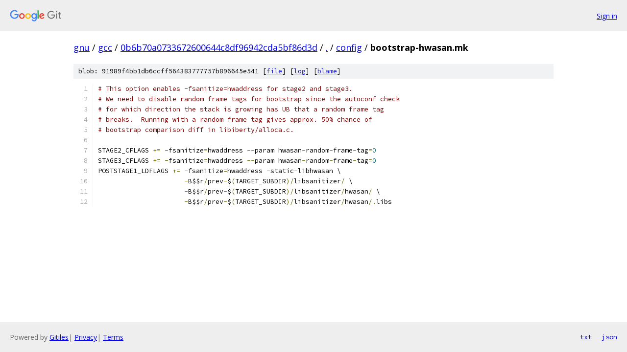

--- FILE ---
content_type: text/html; charset=utf-8
request_url: https://gnu.googlesource.com/gcc/+/0b6b70a0733672600644c8df96942cda5bf86d3d/config/bootstrap-hwasan.mk
body_size: 1344
content:
<!DOCTYPE html><html lang="en"><head><meta charset="utf-8"><meta name="viewport" content="width=device-width, initial-scale=1"><title>config/bootstrap-hwasan.mk - gcc - Git at Google</title><link rel="stylesheet" type="text/css" href="/+static/base.css"><link rel="stylesheet" type="text/css" href="/+static/prettify/prettify.css"><!-- default customHeadTagPart --></head><body class="Site"><header class="Site-header"><div class="Header"><a class="Header-image" href="/"><img src="//www.gstatic.com/images/branding/lockups/2x/lockup_git_color_108x24dp.png" width="108" height="24" alt="Google Git"></a><div class="Header-menu"> <a class="Header-menuItem" href="https://accounts.google.com/AccountChooser?faa=1&amp;continue=https://gnu.googlesource.com/login/gcc/%2B/0b6b70a0733672600644c8df96942cda5bf86d3d/config/bootstrap-hwasan.mk">Sign in</a> </div></div></header><div class="Site-content"><div class="Container "><div class="Breadcrumbs"><a class="Breadcrumbs-crumb" href="/?format=HTML">gnu</a> / <a class="Breadcrumbs-crumb" href="/gcc/">gcc</a> / <a class="Breadcrumbs-crumb" href="/gcc/+/0b6b70a0733672600644c8df96942cda5bf86d3d">0b6b70a0733672600644c8df96942cda5bf86d3d</a> / <a class="Breadcrumbs-crumb" href="/gcc/+/0b6b70a0733672600644c8df96942cda5bf86d3d/">.</a> / <a class="Breadcrumbs-crumb" href="/gcc/+/0b6b70a0733672600644c8df96942cda5bf86d3d/config">config</a> / <span class="Breadcrumbs-crumb">bootstrap-hwasan.mk</span></div><div class="u-sha1 u-monospace BlobSha1">blob: 91989f4bb1db6ccff564383777757b896645e541 [<a href="/gcc/+/0b6b70a0733672600644c8df96942cda5bf86d3d/config/bootstrap-hwasan.mk">file</a>] [<a href="/gcc/+log/0b6b70a0733672600644c8df96942cda5bf86d3d/config/bootstrap-hwasan.mk">log</a>] [<a href="/gcc/+blame/0b6b70a0733672600644c8df96942cda5bf86d3d/config/bootstrap-hwasan.mk">blame</a>]</div><table class="FileContents"><tr class="u-pre u-monospace FileContents-line"><td class="u-lineNum u-noSelect FileContents-lineNum" data-line-number="1"></td><td class="FileContents-lineContents" id="1"><span class="com"># This option enables -fsanitize=hwaddress for stage2 and stage3.</span></td></tr><tr class="u-pre u-monospace FileContents-line"><td class="u-lineNum u-noSelect FileContents-lineNum" data-line-number="2"></td><td class="FileContents-lineContents" id="2"><span class="com"># We need to disable random frame tags for bootstrap since the autoconf check</span></td></tr><tr class="u-pre u-monospace FileContents-line"><td class="u-lineNum u-noSelect FileContents-lineNum" data-line-number="3"></td><td class="FileContents-lineContents" id="3"><span class="com"># for which direction the stack is growing has UB that a random frame tag</span></td></tr><tr class="u-pre u-monospace FileContents-line"><td class="u-lineNum u-noSelect FileContents-lineNum" data-line-number="4"></td><td class="FileContents-lineContents" id="4"><span class="com"># breaks.  Running with a random frame tag gives approx. 50% chance of</span></td></tr><tr class="u-pre u-monospace FileContents-line"><td class="u-lineNum u-noSelect FileContents-lineNum" data-line-number="5"></td><td class="FileContents-lineContents" id="5"><span class="com"># bootstrap comparison diff in libiberty/alloca.c.</span></td></tr><tr class="u-pre u-monospace FileContents-line"><td class="u-lineNum u-noSelect FileContents-lineNum" data-line-number="6"></td><td class="FileContents-lineContents" id="6"></td></tr><tr class="u-pre u-monospace FileContents-line"><td class="u-lineNum u-noSelect FileContents-lineNum" data-line-number="7"></td><td class="FileContents-lineContents" id="7"><span class="pln">STAGE2_CFLAGS </span><span class="pun">+=</span><span class="pln"> </span><span class="pun">-</span><span class="pln">fsanitize</span><span class="pun">=</span><span class="pln">hwaddress </span><span class="pun">--</span><span class="pln">param hwasan</span><span class="pun">-</span><span class="pln">random</span><span class="pun">-</span><span class="pln">frame</span><span class="pun">-</span><span class="pln">tag</span><span class="pun">=</span><span class="lit">0</span></td></tr><tr class="u-pre u-monospace FileContents-line"><td class="u-lineNum u-noSelect FileContents-lineNum" data-line-number="8"></td><td class="FileContents-lineContents" id="8"><span class="pln">STAGE3_CFLAGS </span><span class="pun">+=</span><span class="pln"> </span><span class="pun">-</span><span class="pln">fsanitize</span><span class="pun">=</span><span class="pln">hwaddress </span><span class="pun">--</span><span class="pln">param hwasan</span><span class="pun">-</span><span class="pln">random</span><span class="pun">-</span><span class="pln">frame</span><span class="pun">-</span><span class="pln">tag</span><span class="pun">=</span><span class="lit">0</span></td></tr><tr class="u-pre u-monospace FileContents-line"><td class="u-lineNum u-noSelect FileContents-lineNum" data-line-number="9"></td><td class="FileContents-lineContents" id="9"><span class="pln">POSTSTAGE1_LDFLAGS </span><span class="pun">+=</span><span class="pln"> </span><span class="pun">-</span><span class="pln">fsanitize</span><span class="pun">=</span><span class="pln">hwaddress </span><span class="pun">-</span><span class="pln">static</span><span class="pun">-</span><span class="pln">libhwasan \</span></td></tr><tr class="u-pre u-monospace FileContents-line"><td class="u-lineNum u-noSelect FileContents-lineNum" data-line-number="10"></td><td class="FileContents-lineContents" id="10"><span class="pln">		      </span><span class="pun">-</span><span class="pln">B$$r</span><span class="pun">/</span><span class="pln">prev</span><span class="pun">-</span><span class="pln">$</span><span class="pun">(</span><span class="pln">TARGET_SUBDIR</span><span class="pun">)/</span><span class="pln">libsanitizer</span><span class="pun">/</span><span class="pln"> \</span></td></tr><tr class="u-pre u-monospace FileContents-line"><td class="u-lineNum u-noSelect FileContents-lineNum" data-line-number="11"></td><td class="FileContents-lineContents" id="11"><span class="pln">		      </span><span class="pun">-</span><span class="pln">B$$r</span><span class="pun">/</span><span class="pln">prev</span><span class="pun">-</span><span class="pln">$</span><span class="pun">(</span><span class="pln">TARGET_SUBDIR</span><span class="pun">)/</span><span class="pln">libsanitizer</span><span class="pun">/</span><span class="pln">hwasan</span><span class="pun">/</span><span class="pln"> \</span></td></tr><tr class="u-pre u-monospace FileContents-line"><td class="u-lineNum u-noSelect FileContents-lineNum" data-line-number="12"></td><td class="FileContents-lineContents" id="12"><span class="pln">		      </span><span class="pun">-</span><span class="pln">B$$r</span><span class="pun">/</span><span class="pln">prev</span><span class="pun">-</span><span class="pln">$</span><span class="pun">(</span><span class="pln">TARGET_SUBDIR</span><span class="pun">)/</span><span class="pln">libsanitizer</span><span class="pun">/</span><span class="pln">hwasan</span><span class="pun">/.</span><span class="pln">libs</span></td></tr></table><script nonce="Vdems7YwwN4yuVsGDOSWOA">for (let lineNumEl of document.querySelectorAll('td.u-lineNum')) {lineNumEl.onclick = () => {window.location.hash = `#${lineNumEl.getAttribute('data-line-number')}`;};}</script></div> <!-- Container --></div> <!-- Site-content --><footer class="Site-footer"><div class="Footer"><span class="Footer-poweredBy">Powered by <a href="https://gerrit.googlesource.com/gitiles/">Gitiles</a>| <a href="https://policies.google.com/privacy">Privacy</a>| <a href="https://policies.google.com/terms">Terms</a></span><span class="Footer-formats"><a class="u-monospace Footer-formatsItem" href="?format=TEXT">txt</a> <a class="u-monospace Footer-formatsItem" href="?format=JSON">json</a></span></div></footer></body></html>